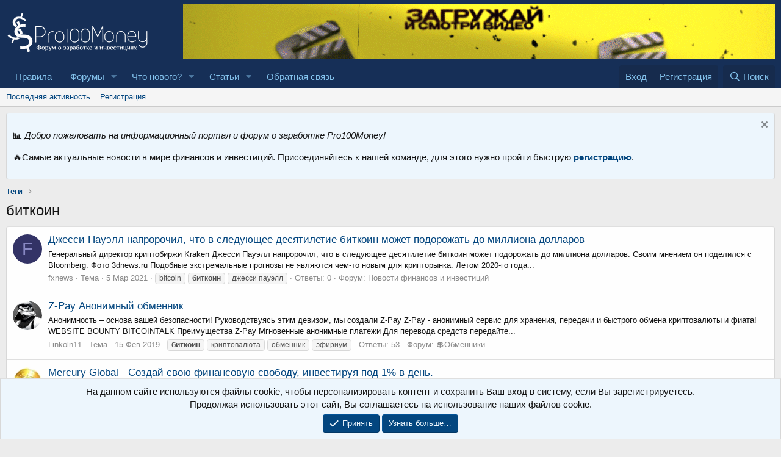

--- FILE ---
content_type: text/html; charset=utf-8
request_url: https://www.google.com/recaptcha/api2/aframe
body_size: 266
content:
<!DOCTYPE HTML><html><head><meta http-equiv="content-type" content="text/html; charset=UTF-8"></head><body><script nonce="8QZ_xiB6BKZpScsg8oEleA">/** Anti-fraud and anti-abuse applications only. See google.com/recaptcha */ try{var clients={'sodar':'https://pagead2.googlesyndication.com/pagead/sodar?'};window.addEventListener("message",function(a){try{if(a.source===window.parent){var b=JSON.parse(a.data);var c=clients[b['id']];if(c){var d=document.createElement('img');d.src=c+b['params']+'&rc='+(localStorage.getItem("rc::a")?sessionStorage.getItem("rc::b"):"");window.document.body.appendChild(d);sessionStorage.setItem("rc::e",parseInt(sessionStorage.getItem("rc::e")||0)+1);localStorage.setItem("rc::h",'1770032515415');}}}catch(b){}});window.parent.postMessage("_grecaptcha_ready", "*");}catch(b){}</script></body></html>